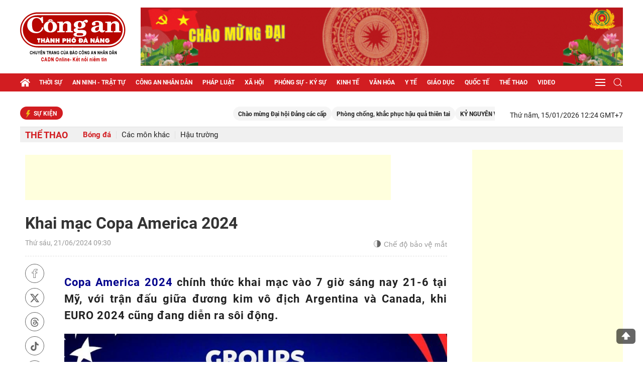

--- FILE ---
content_type: text/html; charset=utf-8
request_url: https://www.google.com/recaptcha/api2/aframe
body_size: 266
content:
<!DOCTYPE HTML><html><head><meta http-equiv="content-type" content="text/html; charset=UTF-8"></head><body><script nonce="KZJTme7TLnCSA0IKdL7uog">/** Anti-fraud and anti-abuse applications only. See google.com/recaptcha */ try{var clients={'sodar':'https://pagead2.googlesyndication.com/pagead/sodar?'};window.addEventListener("message",function(a){try{if(a.source===window.parent){var b=JSON.parse(a.data);var c=clients[b['id']];if(c){var d=document.createElement('img');d.src=c+b['params']+'&rc='+(localStorage.getItem("rc::a")?sessionStorage.getItem("rc::b"):"");window.document.body.appendChild(d);sessionStorage.setItem("rc::e",parseInt(sessionStorage.getItem("rc::e")||0)+1);localStorage.setItem("rc::h",'1768454707906');}}}catch(b){}});window.parent.postMessage("_grecaptcha_ready", "*");}catch(b){}</script></body></html>

--- FILE ---
content_type: text/css
request_url: https://cadn.com.vn/filedatacadn/media/Themes/2025/5/28/style-mb.css?v=23122025
body_size: 19119
content:

.ads-top-header{
    text-align: center;
    }

    .ads-desktop-top-header{
        min-width: 320px;
        min-height: auto;
        display: none;
    }

    @media screen and (min-width: 769px) {
        .ads-desktop-top-header {
            min-width: 728px;
            display: inline-block;
        }
    }

    @media screen and (max-width: 768px) {
        .ads-mobile-top-header {
            display: block;
        }
    }

/* Icon SVG */
.icon-fire {background-color: var(--main-white-color); mask: url("data:image/svg+xml,%3Csvg xmlns='http://www.w3.org/2000/svg' xmlns:xlink='http://www.w3.org/1999/xlink' version='1.1' id='Capa_1' x='0px' y='0px' viewBox='0 0 512 512' style='enable-background:new 0 0 512 512;' xml:space='preserve' %3E%3Cg id='_01_align_center'%3E%3Cpath d='M349.485,86.766c-25.569-21.67-51.906-44.15-78.561-70.72L255.731,0.96l-14.915,15.107 c-47.985,48.113-70.656,121.987-80.5,166.307c-7.535-11.679-13.126-24.502-16.556-37.97l-9.013-34.795l-26.208,24.632 C62.619,177.345,32,220.11,32,288.592c-0.882,101.634,67.488,190.839,165.859,216.401c14.405,3.504,29.109,5.644,43.915,6.392 c4.864,0.352,18.793,0.703,21.18,0.554c120.685-3.63,216.608-102.565,216.507-223.305 C479.461,197.14,419.225,146.001,349.485,86.766z M259.858,469.048c-2.231,0.193-4.259,0.213-6.516,0.192 c-39.844-1.218-71.54-33.819-71.637-73.681c0-27.002,14.481-40.461,47.254-68.357c8.262-7.027,17.249-14.672,26.704-23.425 c8.284,7.517,16.333,14.332,23.765,20.656c32.922,27.939,50.107,43.804,50.107,71.062 C329.461,434.599,298.901,466.859,259.858,469.048z M366.759,431.334l-0.426,0.298c3.822-11.644,5.777-23.819,5.792-36.074 c0-48.233-31.645-75.108-65.12-103.537c-11.861-10.051-24.106-20.443-36.329-32.667l-15.077-15.056l-15.056,15.056 c-13.799,13.778-27.3,25.277-39.204,35.414c-33.391,28.408-62.246,52.961-62.246,100.79c0.045,12.781,2.204,25.467,6.389,37.543 c-44.934-34.504-71.16-88.026-70.891-144.679c-0.35-37.368,14.113-73.355,40.226-100.087c4.498,9.125,9.83,17.815,15.929,25.959 c9.103,12.284,24.636,17.983,39.524,14.502c15.135-3.37,26.902-15.278,30.09-30.452c8.917-48.944,28.202-95.413,56.56-136.289 c22.466,21.295,44.72,40.141,64.801,57.199c66.696,56.645,114.994,97.574,114.994,169.296 c0.106,55.877-25.749,108.633-69.976,142.784H366.759z'/%3E%3C/g%3E%3C/svg%3E") no-repeat 100% 100%; -webkit-mask: url("data:image/svg+xml,%3Csvg xmlns='http://www.w3.org/2000/svg' xmlns:xlink='http://www.w3.org/1999/xlink' version='1.1' id='Capa_1' x='0px' y='0px' viewBox='0 0 512 512' style='enable-background:new 0 0 512 512;' xml:space='preserve' %3E%3Cg id='_01_align_center'%3E%3Cpath d='M349.485,86.766c-25.569-21.67-51.906-44.15-78.561-70.72L255.731,0.96l-14.915,15.107 c-47.985,48.113-70.656,121.987-80.5,166.307c-7.535-11.679-13.126-24.502-16.556-37.97l-9.013-34.795l-26.208,24.632 C62.619,177.345,32,220.11,32,288.592c-0.882,101.634,67.488,190.839,165.859,216.401c14.405,3.504,29.109,5.644,43.915,6.392 c4.864,0.352,18.793,0.703,21.18,0.554c120.685-3.63,216.608-102.565,216.507-223.305 C479.461,197.14,419.225,146.001,349.485,86.766z M259.858,469.048c-2.231,0.193-4.259,0.213-6.516,0.192 c-39.844-1.218-71.54-33.819-71.637-73.681c0-27.002,14.481-40.461,47.254-68.357c8.262-7.027,17.249-14.672,26.704-23.425 c8.284,7.517,16.333,14.332,23.765,20.656c32.922,27.939,50.107,43.804,50.107,71.062 C329.461,434.599,298.901,466.859,259.858,469.048z M366.759,431.334l-0.426,0.298c3.822-11.644,5.777-23.819,5.792-36.074 c0-48.233-31.645-75.108-65.12-103.537c-11.861-10.051-24.106-20.443-36.329-32.667l-15.077-15.056l-15.056,15.056 c-13.799,13.778-27.3,25.277-39.204,35.414c-33.391,28.408-62.246,52.961-62.246,100.79c0.045,12.781,2.204,25.467,6.389,37.543 c-44.934-34.504-71.16-88.026-70.891-144.679c-0.35-37.368,14.113-73.355,40.226-100.087c4.498,9.125,9.83,17.815,15.929,25.959 c9.103,12.284,24.636,17.983,39.524,14.502c15.135-3.37,26.902-15.278,30.09-30.452c8.917-48.944,28.202-95.413,56.56-136.289 c22.466,21.295,44.72,40.141,64.801,57.199c66.696,56.645,114.994,97.574,114.994,169.296 c0.106,55.877-25.749,108.633-69.976,142.784H366.759z'/%3E%3C/g%3E%3C/svg%3E") no-repeat 100% 100%;}
.icon-play {background-color: var(--main-white-color); mask: url("data:image/svg+xml,%3Csvg version='1.1' id='Capa_1' xmlns='http://www.w3.org/2000/svg' xmlns:xlink='http://www.w3.org/1999/xlink' x='0px' y='0px' viewBox='0 0 245 245' style='enable-background:new 0 0 245 245;' xml:space='preserve'%3E%3Cpath d='M122.5,0C54.953,0,0,54.953,0,122.5S54.953,245,122.5,245S245,190.047,245,122.5S190.047,0,122.5,0z M122.5,230 C63.225,230,15,181.775,15,122.5S63.225,15,122.5,15S230,63.225,230,122.5S181.775,230,122.5,230z M91.094,200.659l93.981-78.159 l-93.98-78.159L91.094,200.659z M106.095,76.325l55.521,46.175l-55.522,46.175L106.095,76.325z'/%3E%3Cg%3E%3C/g%3E%3Cg%3E%3C/g%3E%3Cg%3E%3C/g%3E%3Cg%3E%3C/g%3E%3Cg%3E%3C/g%3E%3Cg%3E%3C/g%3E%3Cg%3E%3C/g%3E%3Cg%3E%3C/g%3E%3Cg%3E%3C/g%3E%3Cg%3E%3C/g%3E%3Cg%3E%3C/g%3E%3Cg%3E%3C/g%3E%3Cg%3E%3C/g%3E%3Cg%3E%3C/g%3E%3Cg%3E%3C/g%3E%3C/svg%3E") no-repeat 100% 100%; -webkit-mask: url("data:image/svg+xml,%3Csvg version='1.1' id='Capa_1' xmlns='http://www.w3.org/2000/svg' xmlns:xlink='http://www.w3.org/1999/xlink' x='0px' y='0px' viewBox='0 0 245 245' style='enable-background:new 0 0 245 245;' xml:space='preserve'%3E%3Cpath d='M122.5,0C54.953,0,0,54.953,0,122.5S54.953,245,122.5,245S245,190.047,245,122.5S190.047,0,122.5,0z M122.5,230 C63.225,230,15,181.775,15,122.5S63.225,15,122.5,15S230,63.225,230,122.5S181.775,230,122.5,230z M91.094,200.659l93.981-78.159 l-93.98-78.159L91.094,200.659z M106.095,76.325l55.521,46.175l-55.522,46.175L106.095,76.325z'/%3E%3Cg%3E%3C/g%3E%3Cg%3E%3C/g%3E%3Cg%3E%3C/g%3E%3Cg%3E%3C/g%3E%3Cg%3E%3C/g%3E%3Cg%3E%3C/g%3E%3Cg%3E%3C/g%3E%3Cg%3E%3C/g%3E%3Cg%3E%3C/g%3E%3Cg%3E%3C/g%3E%3Cg%3E%3C/g%3E%3Cg%3E%3C/g%3E%3Cg%3E%3C/g%3E%3Cg%3E%3C/g%3E%3Cg%3E%3C/g%3E%3C/svg%3E") no-repeat 100% 100%;}
.icon-to-top {background-color: var(--main-white-color); mask: url("data:image/svg+xml,%3Csvg xmlns='http://www.w3.org/2000/svg' viewBox='0 0 24 24' stroke='currentColor' stroke-width='2' fill='none' stroke-linecap='round' stroke-linejoin='round' class='css-i6dzq1'%3E%3Cpolyline points='10 9 15 4 20 9'%3E%3C/polyline%3E%3Cpath d='M4 20h7a4 4 0 0 0 4-4V4'%3E%3C/path%3E%3C/svg%3E") no-repeat 100% 100%; -webkit-mask: url("data:image/svg+xml,%3Csvg xmlns='http://www.w3.org/2000/svg' viewBox='0 0 24 24' stroke='currentColor' stroke-width='2' fill='none' stroke-linecap='round' stroke-linejoin='round' class='css-i6dzq1'%3E%3Cpolyline points='10 9 15 4 20 9'%3E%3C/polyline%3E%3Cpath d='M4 20h7a4 4 0 0 0 4-4V4'%3E%3C/path%3E%3C/svg%3E") no-repeat 100% 100%;}
.icon-more {top: 3px; margin-left: 8px; background-color: var(--main-red-color); mask: url("data:image/svg+xml,%3Csvg xmlns='http://www.w3.org/2000/svg' viewBox='0 0 24 24' stroke='currentColor' stroke-width='2' fill='none' stroke-linecap='round' stroke-linejoin='round' class='css-i6dzq1'%3E%3Ccircle cx='12' cy='12' r='10'%3E%3C/circle%3E%3Cpolyline points='12 16 16 12 12 8'%3E%3C/polyline%3E%3Cline x1='8' y1='12' x2='16' y2='12'%3E%3C/line%3E%3C/svg%3E") no-repeat 100% 100%; -webkit-mask: url("data:image/svg+xml,%3Csvg xmlns='http://www.w3.org/2000/svg' viewBox='0 0 24 24' stroke='currentColor' stroke-width='2' fill='none' stroke-linecap='round' stroke-linejoin='round' class='css-i6dzq1'%3E%3Ccircle cx='12' cy='12' r='10'%3E%3C/circle%3E%3Cpolyline points='12 16 16 12 12 8'%3E%3C/polyline%3E%3Cline x1='8' y1='12' x2='16' y2='12'%3E%3C/line%3E%3C/svg%3E") no-repeat 100% 100%;}
.icon-fix-fb-1 {background-color: var(--main-color-2) !important; mask: url("data:image/svg+xml,%3Csvg version='1.1' id='Layer_1' xmlns='http://www.w3.org/2000/svg' xmlns:xlink='http://www.w3.org/1999/xlink' x='0px' y='0px' viewBox='0 0 310 310' style='enable-background:new 0 0 310 310;' xml:space='preserve'%3E%3Cg id='XMLID_834_'%3E%3Cpath id='XMLID_835_' d='M81.703,165.106h33.981V305c0,2.762,2.238,5,5,5h57.616c2.762,0,5-2.238,5-5V165.765h39.064 c2.54,0,4.677-1.906,4.967-4.429l5.933-51.502c0.163-1.417-0.286-2.836-1.234-3.899c-0.949-1.064-2.307-1.673-3.732-1.673h-44.996 V71.978c0-9.732,5.24-14.667,15.576-14.667c1.473,0,29.42,0,29.42,0c2.762,0,5-2.239,5-5V5.037c0-2.762-2.238-5-5-5h-40.545 C187.467,0.023,186.832,0,185.896,0c-7.035,0-31.488,1.381-50.804,19.151c-21.402,19.692-18.427,43.27-17.716,47.358v37.752H81.703 c-2.762,0-5,2.238-5,5v50.844C76.703,162.867,78.941,165.106,81.703,165.106z'/%3E%3C/g%3E%3Cg%3E%3C/g%3E%3Cg%3E%3C/g%3E%3Cg%3E%3C/g%3E%3Cg%3E%3C/g%3E%3Cg%3E%3C/g%3E%3Cg%3E%3C/g%3E%3Cg%3E%3C/g%3E%3Cg%3E%3C/g%3E%3Cg%3E%3C/g%3E%3Cg%3E%3C/g%3E%3Cg%3E%3C/g%3E%3Cg%3E%3C/g%3E%3Cg%3E%3C/g%3E%3Cg%3E%3C/g%3E%3Cg%3E%3C/g%3E%3C/svg%3E") no-repeat 100% 100%; -webkit-mask: url("data:image/svg+xml,%3Csvg version='1.1' id='Layer_1' xmlns='http://www.w3.org/2000/svg' xmlns:xlink='http://www.w3.org/1999/xlink' x='0px' y='0px' viewBox='0 0 310 310' style='enable-background:new 0 0 310 310;' xml:space='preserve'%3E%3Cg id='XMLID_834_'%3E%3Cpath id='XMLID_835_' d='M81.703,165.106h33.981V305c0,2.762,2.238,5,5,5h57.616c2.762,0,5-2.238,5-5V165.765h39.064 c2.54,0,4.677-1.906,4.967-4.429l5.933-51.502c0.163-1.417-0.286-2.836-1.234-3.899c-0.949-1.064-2.307-1.673-3.732-1.673h-44.996 V71.978c0-9.732,5.24-14.667,15.576-14.667c1.473,0,29.42,0,29.42,0c2.762,0,5-2.239,5-5V5.037c0-2.762-2.238-5-5-5h-40.545 C187.467,0.023,186.832,0,185.896,0c-7.035,0-31.488,1.381-50.804,19.151c-21.402,19.692-18.427,43.27-17.716,47.358v37.752H81.703 c-2.762,0-5,2.238-5,5v50.844C76.703,162.867,78.941,165.106,81.703,165.106z'/%3E%3C/g%3E%3Cg%3E%3C/g%3E%3Cg%3E%3C/g%3E%3Cg%3E%3C/g%3E%3Cg%3E%3C/g%3E%3Cg%3E%3C/g%3E%3Cg%3E%3C/g%3E%3Cg%3E%3C/g%3E%3Cg%3E%3C/g%3E%3Cg%3E%3C/g%3E%3Cg%3E%3C/g%3E%3Cg%3E%3C/g%3E%3Cg%3E%3C/g%3E%3Cg%3E%3C/g%3E%3Cg%3E%3C/g%3E%3Cg%3E%3C/g%3E%3C/svg%3E") no-repeat 100% 100%;}
.icon-fix-zl-1 {color: var(--main-color-2); font-style: normal; font-family: 'Roboto-Bold', sans-serif; font-size: 0.75rem;}
.icon-fix-grp {background-color: var(--main-color-2) !important;}


/* Gerenal */
.cate-user-view .uk-dotnav>*>* {-webkit-transition: all 0.2s linear; -moz-transition: all 0.2s linear; -o-transition: all 0.2s linear; -ms-transition: all 0.2s linear; transition: all 0.2s linear;}
.thumb-img-right-mb {width: 160px;}
.data-news-mb-1 {margin-top: 10px;}
.data-news-mb-1 summary {display: block;}
.data-news-mb-2 {position: absolute; left: 0; right: 0; bottom: 0; z-index: 9; padding: 10px 15px; background: rgb(0,0,0); background: linear-gradient(0deg, rgba(0,0,0,1) 0%, rgba(0,0,0,0.5018382352941176) 65%, rgba(0,0,0,0) 100%);}
.data-news-mb-2 .tt-news a {color: var(--main-white-color);}


/* Index */
#header {background-color: var(--main-white-color); padding: 10px 0; position: relative; z-index: 999; border-bottom: solid 2px var(--main-red-color);}
.logo img {max-height: 70px;}
.button-link {display: flex; align-items: center; justify-content: center; background-color: var(--main-red-color); padding: 10px; border-radius: 50%; position: relative; color: var(--main-white-color);}
.button-link[aria-expanded~=true]:after {content: "X"; position: absolute; color: var(--main-white-color); background-color: var(--main-red-color); font-size: 1.025rem; line-height: 1;}
.button-link[aria-expanded~=true] svg {opacity: 0;}
.button-link:hover {color: var(--main-white-color);}
.button-hd {padding: 8px; width: 34px; height: 34px;}
.menu-hd {background-color: var(--main-white-color); z-index: 99; position: absolute; top: 101%; left: 0; right: 0; padding: 0 15px; box-shadow: 0 4px 8px -4px rgba(0 0 0 /50%);}
.menu-hd ul {margin: 0 -10px;}
.menu-hd ul li {padding: 0 10px;}
.menu-hd ul li a {color: var(--main-color-1); border-bottom: solid 1px var(--main-border-color); padding: 8px 0; text-transform: capitalize; font-size: 0.875rem; font-family: 'Roboto-Bold', sans-serif;}
#wrapper {}
#wrapper .data-news .tt-news-14, #wrapper .cadn-list-view-more .tt-news-14 {font-size: 1rem; line-height: 1.4;}
.row-wrp {padding-top: 15px;}
.event-news {background-color: var(--main-red-color); padding: 4px 0 0;}
.event-news .event-tt-news .tt-news {text-transform: capitalize;}
.event-news .event-tt-news .tt-news a {color: var(--main-white-color); line-height: 1.7; font-size: 0.875rem; text-transform: uppercase;}
.event-ct-news {width: 100%; overflow: hidden;}
.event-ct-news {}
.event-ct-news a {display: inline-block; white-space: nowrap; min-width: max-content; font-size: 0.75rem; line-height: initial; margin-right: 10px; padding: 3px 8px 2px; background-color: var(--main-white-color); color: var(--main-color-1); border-radius: 24px;}
.event-ct-news a:last-child {margin-right: 0;}
.featured-news {}
.grp-news {}
.grp-fix-news-1 {}
.grp-fix-news-1 .tt-news {position: relative; padding-left: 15px;}
.grp-fix-news-1 .tt-news:before {content: ""; position: absolute; left: 0; top: 9px; width: 5px; height: 5px; background-color: var(--main-red-color); border-radius: 50%;}
.large-news {position: relative;}
.small-news {}
.cate-news {}
.cate-grey-news {background-color: var(--main-grey-color-1); border-top: solid 1px var(--main-border-color); border-bottom: solid 1px var(--main-border-color); padding: 15px;}
.cate-large-news {background-color: var(--main-grey-color-3); padding: 10px 10px 5px; position: relative;}
.cate-large-news .tt-news {font-family: 'Roboto-Bold', sans-serif;}
.cate-large-news .tt-news a {text-transform: uppercase; color: var(--main-red-color);}/*line-height: 32px; height: 30px;*/
.cate-fix-large-news-1 {display: inline-block; background-color: var(--main-red-color);}
.cate-fix-large-news-1 .tt-news a, .cate-fix-large-news-2 .tt-news a {color: var(--main-white-color);}
.cate-fix-large-news-2 {background-color: var(--main-red-color);}
.cate-small-news {color: var(--main-red-color); text-transform: uppercase; font-size: 0.75rem; margin-bottom: 5px;}
.cate-btn-news {padding: 0; position: relative; top: 3px;}
.cate-sub-news {position: absolute; top: 100%; left: 0; right: 0; z-index: 9;}
.cate-sub-news ul {display: flex; flex-wrap: wrap; align-items: center; padding: 0 10px; background-color: var(--main-grey-color-1);}
.cate-sub-news ul li {width: 100%}
.cate-sub-news ul li a {padding: 5px 0; border-bottom: dashed 1px var(--main-border-color); color: var(--main-color-1); font-size: 0.938rem; text-transform: capitalize;}
.cate-sub-news ul li:last-child a {border-bottom: none;}
.ct-news {display: inline-block; width: 100%;}
.ct-news-1 {background-color: var(--main-grey-color-1); border: solid 1px var(--main-border-color); padding: 10px;}
.ct-news-2 {margin-top: 10px;}
.cate-user-view .thumb-img {margin-right: 10px; width: 50px; height: 50px; border-radius: 100%;}
.cate-user-view .uk-dotnav>* {padding-left: 5px;}
.cate-user-view .uk-dotnav>*>* {background-color: #ddd; border: none;}
.cate-user-view .uk-dotnav>.uk-active>* {width: 25px; border-radius: 24px; background-color: #999;}
.cate-media {background-color: #e6ebf0;}
.cate-media .cate-large-news {background-color: #d3d9e5; padding: 10px 15px 5px;}
.cate-media .cate-sub-news {position: inherit; max-width: 100%; overflow-x: scroll; overflow-y: hidden; margin-top: 8px;}
.cate-media .cate-sub-news ul, .cate-media .cate-sub-news ul li {display: table-cell; padding: 0; background-color: transparent;}
.cate-media .cate-sub-news ul li a {display: block; white-space: nowrap; min-width: max-content; padding: 0; border-bottom: none; margin-right: 15px; color: #485d87; font-size: 0.75rem; text-transform: uppercase; font-family: 'Roboto-Bold', sans-serif;}
.cate-media .cate-sub-news .icon-grp {background-color: #485d87; margin-right: 5px;}
.cate-media .ct-news {padding: 15px;}
.cate-media .uk-slidenav {width: 20px; padding: 5px; background-color: rgba(0 0 0 /70%); color: var(--main-white-color);}
.cate-media .icon-media {position: absolute; top: 10px; left: 10px; z-index: 9; border-radius: 100%; background-color: rgba(0 0 0 /60%); width: 26px; height: 26px; display: flex; align-items: center; justify-content: center;}
.cate-media .icon-media .icon-grp {background-color: var(--main-white-color); margin-right: 0;}
.cate-reportage .thumb-img-right-1 {margin-bottom: 5px;}
.cate-reportage-author {display: flex; align-items: center; font-size: 0.875rem; margin: 10px 0;}
.cate-reportage-author .thumb-img {float: left; width: 50px; height: 50px; border-radius: 50%; margin-right: 15px;}
.cate-reportage-author p {font-family: 'Roboto-Bold', sans-serif; margin: 0;}
.cate-reportage-author p span {display: block; font-family: 'Roboto-Regular', sans-serif;}
.cate-reportage .uk-dotnav>*>* {width: 22px; height: 6px; border-radius: 24px; border-color: var(--main-border-color);}
.cate-reportage .uk-dotnav>.uk-active>* {border: none;}
.cate-list-link {}
.cate-list-link li a {position: relative; padding-left: 50px; color: var(--main-color-1); min-height: 42px;}
.cate-list-link li a span {position: absolute; left: 0; top: 5px; background-color: var(--main-grey-color-3); color: var(--main-color-1); padding: 3px 10px; font-size: 1.125rem;
	transform: skew(-15deg,0deg);
	-moz-transform: skew(-15deg,0deg);
	-webkit-transform: skew(-15deg,0deg);
	-o-transform: skew(-15deg,0deg);
	-ms-transform: skew(-15deg,0deg);
}
.cate-btn-more {margin-top: 10px;}
.cate-btn-more a {font-size: 0.875rem; color: var(--main-red-color);}
.cate-interactive {}
.cate-interactive .cadn-list-cmt ul li h4.tt-news {margin-bottom: 5px;}
.cate-interactive .cadn-list-cmt ul li {padding-top: 0; padding-bottom: 0;}
.cate-interactive .cadn-list-cmt ul li:first-child {padding-top: 0;}
.cate-interactive .cadn-list-cmt ul li:last-child {padding-bottom: 0;}
#footer {padding-bottom: 50px;}
.top-ft {}
.ad-unit {padding-top: 15px; border-top: solid 1px var(--main-border-color);}
.ad-unit ul li a {display: inline-flex; width: 100%; align-items: center; justify-content: center; padding: 15px; background-color: var(--main-grey-color-2);}
.ad-unit ul li a img {max-height: 32px;}
.mid-ft {}
.nav-ft {border-top: solid 1px var(--main-red-color); border-bottom: solid 1px var(--main-red-color); padding: 15px 0;}
.nav-ft ul li a {text-transform: capitalize; font-size: 0.875rem; line-height: 1.3; color: var(--main-color-1); font-family: 'Roboto-Bold', sans-serif;}
.bot-ft {}
.info-ft {font-size: 0.875rem;}
.info-ft p {margin: 5px 0;}
.info-link-ft {margin-top: 15px;}
.info-link-ft ul li a {color: var(--main-color-1); padding: 5px 0;}
.info-link-ft .icon-grp {margin-right: 10px;}


/* Menu Fixed */
.menu-fixed {position: fixed; left: 0; right: 0; bottom: 0; z-index: 999; background-color: var(--main-red-color);}
.menu-fixed ul li a {border-radius: 0; color: var(--main-white-color);}
.menu-fixed ul li a .icon-grp {margin-right: 0; background-color: var(--main-white-color);}
.menu-fixed ul li.uk-active a {background-color: #f21200;}
.menu-share-fixed {color: var(--main-white-color); font-size: 0.875rem;}
.menu-share-fixed>li>a {background-color: var(--main-white-color); display: flex; align-items: center; justify-content: center; width: 26px; height: 26px; border-radius: 50% !important;}

--- FILE ---
content_type: application/javascript
request_url: https://cadn.com.vn/scripts/cadn_pageview.js
body_size: 586
content:
function cadn_pageview(langid,cateid,newsid)
{    
    $.ajax({
        type: "POST",
        url: urlsite + "ajaxloads/servicedata.asmx/cadn_pageview",
        data: "{langid:" + langid + ",cateid:" + cateid + ",newsid:" + newsid + "}",
        contentType: "application/json; charset=utf-8",
        dataType: "json",
        cache: false,
        async:true,        
        success: function (msg) { 
        },        
        error: function (xhr, ajaxOptions, thrownError)
        {
            console.log(xhr.status + '/' + thrownError);
        }
    });
}